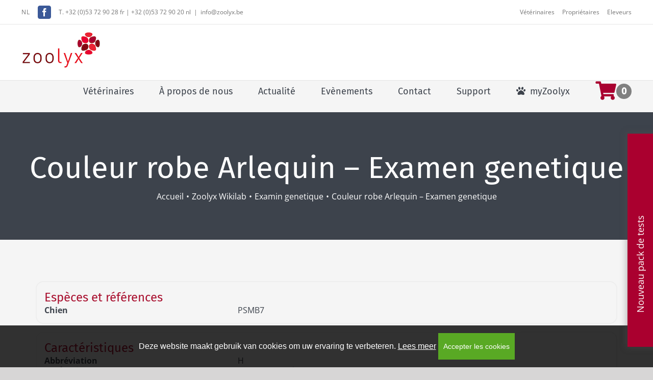

--- FILE ---
content_type: text/html; charset=utf-8
request_url: https://www.google.com/maps/d/embed?mid=1enwn6gPSZv2BrqaJg2UPsyxRSnAdqjE&ehbc=2E312F&noprof=1
body_size: 3955
content:
<!DOCTYPE html><html itemscope itemtype="http://schema.org/WebSite"><head><script nonce="ifMcvz_nB82C8fOmDSPIqA">window['ppConfig'] = {productName: '06194a8f37177242d55a18e38c5a91c6', deleteIsEnforced:  false , sealIsEnforced:  false , heartbeatRate:  0.5 , periodicReportingRateMillis:  60000.0 , disableAllReporting:  false };(function(){'use strict';function k(a){var b=0;return function(){return b<a.length?{done:!1,value:a[b++]}:{done:!0}}}function l(a){var b=typeof Symbol!="undefined"&&Symbol.iterator&&a[Symbol.iterator];if(b)return b.call(a);if(typeof a.length=="number")return{next:k(a)};throw Error(String(a)+" is not an iterable or ArrayLike");}var m=typeof Object.defineProperties=="function"?Object.defineProperty:function(a,b,c){if(a==Array.prototype||a==Object.prototype)return a;a[b]=c.value;return a};
function n(a){a=["object"==typeof globalThis&&globalThis,a,"object"==typeof window&&window,"object"==typeof self&&self,"object"==typeof global&&global];for(var b=0;b<a.length;++b){var c=a[b];if(c&&c.Math==Math)return c}throw Error("Cannot find global object");}var p=n(this);function q(a,b){if(b)a:{var c=p;a=a.split(".");for(var d=0;d<a.length-1;d++){var e=a[d];if(!(e in c))break a;c=c[e]}a=a[a.length-1];d=c[a];b=b(d);b!=d&&b!=null&&m(c,a,{configurable:!0,writable:!0,value:b})}}
q("Object.is",function(a){return a?a:function(b,c){return b===c?b!==0||1/b===1/c:b!==b&&c!==c}});q("Array.prototype.includes",function(a){return a?a:function(b,c){var d=this;d instanceof String&&(d=String(d));var e=d.length;c=c||0;for(c<0&&(c=Math.max(c+e,0));c<e;c++){var f=d[c];if(f===b||Object.is(f,b))return!0}return!1}});
q("String.prototype.includes",function(a){return a?a:function(b,c){if(this==null)throw new TypeError("The 'this' value for String.prototype.includes must not be null or undefined");if(b instanceof RegExp)throw new TypeError("First argument to String.prototype.includes must not be a regular expression");return this.indexOf(b,c||0)!==-1}});function r(a,b,c){a("https://csp.withgoogle.com/csp/proto/"+encodeURIComponent(b),JSON.stringify(c))}function t(){var a;if((a=window.ppConfig)==null?0:a.disableAllReporting)return function(){};var b,c,d,e;return(e=(b=window)==null?void 0:(c=b.navigator)==null?void 0:(d=c.sendBeacon)==null?void 0:d.bind(navigator))!=null?e:u}function u(a,b){var c=new XMLHttpRequest;c.open("POST",a);c.send(b)}
function v(){var a=(w=Object.prototype)==null?void 0:w.__lookupGetter__("__proto__"),b=x,c=y;return function(){var d=a.call(this),e,f,g,h;r(c,b,{type:"ACCESS_GET",origin:(f=window.location.origin)!=null?f:"unknown",report:{className:(g=d==null?void 0:(e=d.constructor)==null?void 0:e.name)!=null?g:"unknown",stackTrace:(h=Error().stack)!=null?h:"unknown"}});return d}}
function z(){var a=(A=Object.prototype)==null?void 0:A.__lookupSetter__("__proto__"),b=x,c=y;return function(d){d=a.call(this,d);var e,f,g,h;r(c,b,{type:"ACCESS_SET",origin:(f=window.location.origin)!=null?f:"unknown",report:{className:(g=d==null?void 0:(e=d.constructor)==null?void 0:e.name)!=null?g:"unknown",stackTrace:(h=Error().stack)!=null?h:"unknown"}});return d}}function B(a,b){C(a.productName,b);setInterval(function(){C(a.productName,b)},a.periodicReportingRateMillis)}
var D="constructor __defineGetter__ __defineSetter__ hasOwnProperty __lookupGetter__ __lookupSetter__ isPrototypeOf propertyIsEnumerable toString valueOf __proto__ toLocaleString x_ngfn_x".split(" "),E=D.concat,F=navigator.userAgent.match(/Firefox\/([0-9]+)\./),G=(!F||F.length<2?0:Number(F[1])<75)?["toSource"]:[],H;if(G instanceof Array)H=G;else{for(var I=l(G),J,K=[];!(J=I.next()).done;)K.push(J.value);H=K}var L=E.call(D,H),M=[];
function C(a,b){for(var c=[],d=l(Object.getOwnPropertyNames(Object.prototype)),e=d.next();!e.done;e=d.next())e=e.value,L.includes(e)||M.includes(e)||c.push(e);e=Object.prototype;d=[];for(var f=0;f<c.length;f++){var g=c[f];d[f]={name:g,descriptor:Object.getOwnPropertyDescriptor(Object.prototype,g),type:typeof e[g]}}if(d.length!==0){c=l(d);for(e=c.next();!e.done;e=c.next())M.push(e.value.name);var h;r(b,a,{type:"SEAL",origin:(h=window.location.origin)!=null?h:"unknown",report:{blockers:d}})}};var N=Math.random(),O=t(),P=window.ppConfig;P&&(P.disableAllReporting||P.deleteIsEnforced&&P.sealIsEnforced||N<P.heartbeatRate&&r(O,P.productName,{origin:window.location.origin,type:"HEARTBEAT"}));var y=t(),Q=window.ppConfig;if(Q)if(Q.deleteIsEnforced)delete Object.prototype.__proto__;else if(!Q.disableAllReporting){var x=Q.productName;try{var w,A;Object.defineProperty(Object.prototype,"__proto__",{enumerable:!1,get:v(),set:z()})}catch(a){}}
(function(){var a=t(),b=window.ppConfig;b&&(b.sealIsEnforced?Object.seal(Object.prototype):b.disableAllReporting||(document.readyState!=="loading"?B(b,a):document.addEventListener("DOMContentLoaded",function(){B(b,a)})))})();}).call(this);
</script><title itemprop="name">Zoolyx - Google My Maps</title><meta name="robots" content="noindex,nofollow"/><meta http-equiv="X-UA-Compatible" content="IE=edge,chrome=1"><meta name="viewport" content="initial-scale=1.0,minimum-scale=1.0,maximum-scale=1.0,user-scalable=0,width=device-width"/><meta name="description" itemprop="description" content="Zoolyx"/><meta itemprop="url" content="https://www.google.com/maps/d/viewer?mid=1enwn6gPSZv2BrqaJg2UPsyxRSnAdqjE"/><meta itemprop="image" content="https://www.google.com/maps/d/thumbnail?mid=1enwn6gPSZv2BrqaJg2UPsyxRSnAdqjE"/><meta property="og:type" content="website"/><meta property="og:title" content="Zoolyx - Google My Maps"/><meta property="og:description" content="Zoolyx"/><meta property="og:url" content="https://www.google.com/maps/d/viewer?mid=1enwn6gPSZv2BrqaJg2UPsyxRSnAdqjE"/><meta property="og:image" content="https://www.google.com/maps/d/thumbnail?mid=1enwn6gPSZv2BrqaJg2UPsyxRSnAdqjE"/><meta property="og:site_name" content="Google My Maps"/><meta name="twitter:card" content="summary_large_image"/><meta name="twitter:title" content="Zoolyx - Google My Maps"/><meta name="twitter:description" content="Zoolyx"/><meta name="twitter:image:src" content="https://www.google.com/maps/d/thumbnail?mid=1enwn6gPSZv2BrqaJg2UPsyxRSnAdqjE"/><link rel="stylesheet" id="gmeviewer-styles" href="https://www.gstatic.com/mapspro/_/ss/k=mapspro.gmeviewer.ZPef100W6CI.L.W.O/am=AAAE/d=0/rs=ABjfnFU-qGe8BTkBR_LzMLwzNczeEtSkkw" nonce="ZWMJNyAi8W2nfjjH8DMC8Q"><link rel="stylesheet" href="https://fonts.googleapis.com/css?family=Roboto:300,400,500,700" nonce="ZWMJNyAi8W2nfjjH8DMC8Q"><link rel="shortcut icon" href="//www.gstatic.com/mapspro/images/favicon-001.ico"><link rel="canonical" href="https://www.google.com/mymaps/viewer?mid=1enwn6gPSZv2BrqaJg2UPsyxRSnAdqjE&amp;hl=en_US"></head><body jscontroller="O1VPAb" jsaction="click:cOuCgd;"><div class="c4YZDc HzV7m-b7CEbf SfQLQb-dIxMhd-bN97Pc-b3rLgd"><div class="jQhVs-haAclf"><div class="jQhVs-uMX1Ee-My5Dr-purZT-uDEFge"><div class="jQhVs-uMX1Ee-My5Dr-purZT-uDEFge-bN97Pc"><div class="jQhVs-uMX1Ee-My5Dr-purZT-uDEFge-Bz112c"></div><div class="jQhVs-uMX1Ee-My5Dr-purZT-uDEFge-fmcmS-haAclf"><div class="jQhVs-uMX1Ee-My5Dr-purZT-uDEFge-fmcmS">Open full screen to view more</div></div></div></div></div><div class="i4ewOd-haAclf"><div class="i4ewOd-UzWXSb" id="map-canvas"></div></div><div class="X3SwIb-haAclf NBDE7b-oxvKad"><div class="X3SwIb-i8xkGf"></div></div><div class="Te60Vd-ZMv3u dIxMhd-bN97Pc-b3rLgd"><div class="dIxMhd-bN97Pc-Tswv1b-Bz112c"></div><div class="dIxMhd-bN97Pc-b3rLgd-fmcmS">This map was created by a user. <a href="//support.google.com/mymaps/answer/3024454?hl=en&amp;amp;ref_topic=3188329" target="_blank">Learn how to create your own.</a></div><div class="dIxMhd-bN97Pc-b3rLgd-TvD9Pc" title="Close"></div></div><script nonce="ifMcvz_nB82C8fOmDSPIqA">
  function _DumpException(e) {
    if (window.console) {
      window.console.error(e.stack);
    }
  }
  var _pageData = "[[1,null,null,null,null,null,null,null,null,null,\"at\",\"\",\"\",1769604222023,\"\",\"en_US\",false,[],\"https://www.google.com/maps/d/viewer?mid\\u003d1enwn6gPSZv2BrqaJg2UPsyxRSnAdqjE\",\"https://www.google.com/maps/d/embed?mid\\u003d1enwn6gPSZv2BrqaJg2UPsyxRSnAdqjE\\u0026ehbc\\u003d2E312F\",\"https://www.google.com/maps/d/edit?mid\\u003d1enwn6gPSZv2BrqaJg2UPsyxRSnAdqjE\",\"https://www.google.com/maps/d/thumbnail?mid\\u003d1enwn6gPSZv2BrqaJg2UPsyxRSnAdqjE\",null,null,true,\"https://www.google.com/maps/d/print?mid\\u003d1enwn6gPSZv2BrqaJg2UPsyxRSnAdqjE\",\"https://www.google.com/maps/d/pdf?mid\\u003d1enwn6gPSZv2BrqaJg2UPsyxRSnAdqjE\",\"https://www.google.com/maps/d/viewer?mid\\u003d1enwn6gPSZv2BrqaJg2UPsyxRSnAdqjE\",null,false,\"/maps/d\",\"maps/sharing\",\"//www.google.com/intl/en_US/help/terms_maps.html\",true,\"https://docs.google.com/picker\",null,false,null,[[[\"//www.gstatic.com/mapspro/images/google-my-maps-logo-regular-001.png\",143,25],[\"//www.gstatic.com/mapspro/images/google-my-maps-logo-regular-2x-001.png\",286,50]],[[\"//www.gstatic.com/mapspro/images/google-my-maps-logo-small-001.png\",113,20],[\"//www.gstatic.com/mapspro/images/google-my-maps-logo-small-2x-001.png\",226,40]]],1,\"https://www.gstatic.com/mapspro/_/js/k\\u003dmapspro.gmeviewer.en_US.knJKv4m5-eY.O/am\\u003dAAAE/d\\u003d0/rs\\u003dABjfnFWJ7eYXBrZ1WlLyBY6MwF9-imcrgg/m\\u003dgmeviewer_base\",null,null,true,null,\"US\",null,null,null,null,null,null,true],[\"mf.map\",\"1enwn6gPSZv2BrqaJg2UPsyxRSnAdqjE\",\"Zoolyx\",null,[4.0405162,50.99349859999999,5.1983239,50.9163836],[4.0405162,50.99349859999999,5.1983239,50.9163836],[[null,\"1Zlfww530cY\",\"Zoolyx\",\"\",[[[\"https://mt.googleapis.com/vt/icon/name\\u003dicons/onion/SHARED-mymaps-container-bg_4x.png,icons/onion/SHARED-mymaps-container_4x.png,icons/onion/1603-house_4x.png\\u0026highlight\\u003dff000000,C2185B\\u0026scale\\u003d2.0\"],null,1,1,[[null,[50.99349859999999,5.1983239]],\"0\",null,\"1Zlfww530cY\",[50.99349859999999,5.1983239],[0,0],\"547F063B1A1F5535\"],[[\"Zoolyx, Lummen\"]]],[[\"https://mt.googleapis.com/vt/icon/name\\u003dicons/onion/SHARED-mymaps-container-bg_4x.png,icons/onion/SHARED-mymaps-container_4x.png,icons/onion/1591-headquarters_4x.png\\u0026highlight\\u003dff000000,C2185B\\u0026scale\\u003d2.0\"],null,1,1,[[null,[50.9163836,4.0405162]],\"0\",null,\"1Zlfww530cY\",[50.9163836,4.0405162],[0,0],\"547F04393D56AB39\"],[[\"Zoolyx, Aalst\"]]]],null,null,true,null,null,null,null,[[\"1Zlfww530cY\",1,null,null,null,\"https://www.google.com/maps/d/kml?mid\\u003d1enwn6gPSZv2BrqaJg2UPsyxRSnAdqjE\\u0026resourcekey\\u0026lid\\u003d1Zlfww530cY\",null,null,null,null,null,2,null,[[[\"547F063B1A1F5535\",[[[50.99349859999999,5.1983239]]],null,null,0,[[\"name\",[\"Zoolyx, Lummen\"],1],[\"description\",[\"Bosstraat 54\"],1],null,null,[null,\"ChIJoWHu1XY7wUcR0iPJtohOvwU\",true]],null,0],[\"547F04393D56AB39\",[[[50.9163836,4.0405162]]],null,null,1,[[\"name\",[\"Zoolyx, Aalst\"],1],[\"description\",[\"Groeneweg 17\"],1]],null,1]],[[[\"https://mt.googleapis.com/vt/icon/name\\u003dicons/onion/SHARED-mymaps-container-bg_4x.png,icons/onion/SHARED-mymaps-container_4x.png,icons/onion/1603-house_4x.png\\u0026highlight\\u003dff000000,C2185B\\u0026scale\\u003d2.0\"],[[\"C2185B\",1],1200],[[\"C2185B\",0.30196078431372547],[\"C2185B\",1],1200]],[[\"https://mt.googleapis.com/vt/icon/name\\u003dicons/onion/SHARED-mymaps-container-bg_4x.png,icons/onion/SHARED-mymaps-container_4x.png,icons/onion/1591-headquarters_4x.png\\u0026highlight\\u003dff000000,C2185B\\u0026scale\\u003d2.0\"],[[\"C2185B\",1],1200],[[\"C2185B\",0.30196078431372547],[\"C2185B\",1],1200]]]]]],null,null,null,null,null,1]],[2],null,null,\"mapspro_in_drive\",\"1enwn6gPSZv2BrqaJg2UPsyxRSnAdqjE\",\"https://drive.google.com/abuse?id\\u003d1enwn6gPSZv2BrqaJg2UPsyxRSnAdqjE\",true,false,false,\"\",2,false,\"https://www.google.com/maps/d/kml?mid\\u003d1enwn6gPSZv2BrqaJg2UPsyxRSnAdqjE\\u0026resourcekey\",97325,false,false,\"\",true,\"\",true,[\"Tom Nagels (Zoolyx)\",\"https://lh3.googleusercontent.com/a/ACg8ocKUuYOK3WCQY1VOPizZFeoEhhw97Mf6NLWaPX934J7w8Q57dR4\\u003dmo\"],[null,null,[1745567700,864251001],[1745567779,134000000]],false,\"https://support.google.com/legal/troubleshooter/1114905#ts\\u003d9723198%2C1115689\"]]";</script><script type="text/javascript" src="//maps.googleapis.com/maps/api/js?v=3.61&client=google-maps-pro&language=en_US&region=US&libraries=places,visualization,geometry,search" nonce="ifMcvz_nB82C8fOmDSPIqA"></script><script id="base-js" src="https://www.gstatic.com/mapspro/_/js/k=mapspro.gmeviewer.en_US.knJKv4m5-eY.O/am=AAAE/d=0/rs=ABjfnFWJ7eYXBrZ1WlLyBY6MwF9-imcrgg/m=gmeviewer_base" nonce="ifMcvz_nB82C8fOmDSPIqA"></script><script nonce="ifMcvz_nB82C8fOmDSPIqA">_startApp();</script></div></body></html>

--- FILE ---
content_type: application/javascript
request_url: https://www2.zoolyx.be/wp-content/plugins/zoolyx_wikilab/public/js/zoolyx_wikilab-public.js?ver=1.0.0
body_size: 1185
content:
(function( $ ) {
	'use strict';

	/**
	 * All of the code for your public-facing JavaScript source
	 * should reside in this file.
	 *
	 * Note: It has been assumed you will write jQuery code here, so the
	 * $ function reference has been prepared for usage within the scope
	 * of this function.
	 *
	 * This enables you to define handlers, for when the DOM is ready:
	 *
	 * $(function() {
	 *
	 * });
	 *
	 * When the window is loaded:
	 *
	 * $( window ).load(function() {
	 *
	 * });
	 *
	 * ...and/or other possibilities.
	 *
	 * Ideally, it is not considered best practise to attach more than a
	 * single DOM-ready or window-load handler for a particular page.
	 * Although scripts in the WordPress core, Plugins and Themes may be
	 * practising this, we should strive to set a better example in our own work.
	 */


    $('#container-async').on('click', 'a[data-filter], .pagination a', function(event) {

        if(event.preventDefault) { event.preventDefault(); }

        var $this = $(this);
        var $current_term = $('#container-async').data('current-term');

        if ($this.data('filter')) {
            /**
             * Click on tag cloud
             */
            $this.closest('ul').find('.active').removeClass('active');
            $this.parent('li').addClass('active');
            var $page = $this.data('page');
        }
        else {
            /**
             * Click on pagination
             */
            $page = parseInt($this.attr('href').replace(/\D/g,''));
            $this = $('.nav-filter .active a');
        }
        
        var $params    = {
            'page' : $page,
            'tax'  : $this.data('filter'),
            'term' : $this.data('term'),
			'current_term' : $current_term,
            'qty'  : $this.closest('#container-async').data('paged'),
        };

        // Run query
        get_posts($params);
    });

    function get_posts($params) {

        var $container = $('main#main');
        var $content   = $container.find('.content');
        var $status    = $container.find('.status');

        $status.text('Loading...');

        $.ajax({
            url: bobz.ajax_url,
            data: {
                action: 'do_filter_posts',
                nonce: bobz.nonce,
                params: $params
            },
            type: 'post',
            dataType: 'json',
            success: function(data, textStatus, XMLHttpRequest) {

                if (data.status === 200) {
                    $content.html(data.content);
                }
                else if (data.status === 201) {
                    $content.html(data.message);
                }
                else {
                    $status.html(data.message);
                }
            },
            error: function(MLHttpRequest, textStatus, errorThrown) {

                $status.html(textStatus);

            },
            complete: function(data, textStatus) {

                var msg = textStatus;

                if (textStatus === 'success') {
                    msg = data.responseJSON.message;
                }

                $status.text(msg);
            }
        });
    }

})( jQuery );
